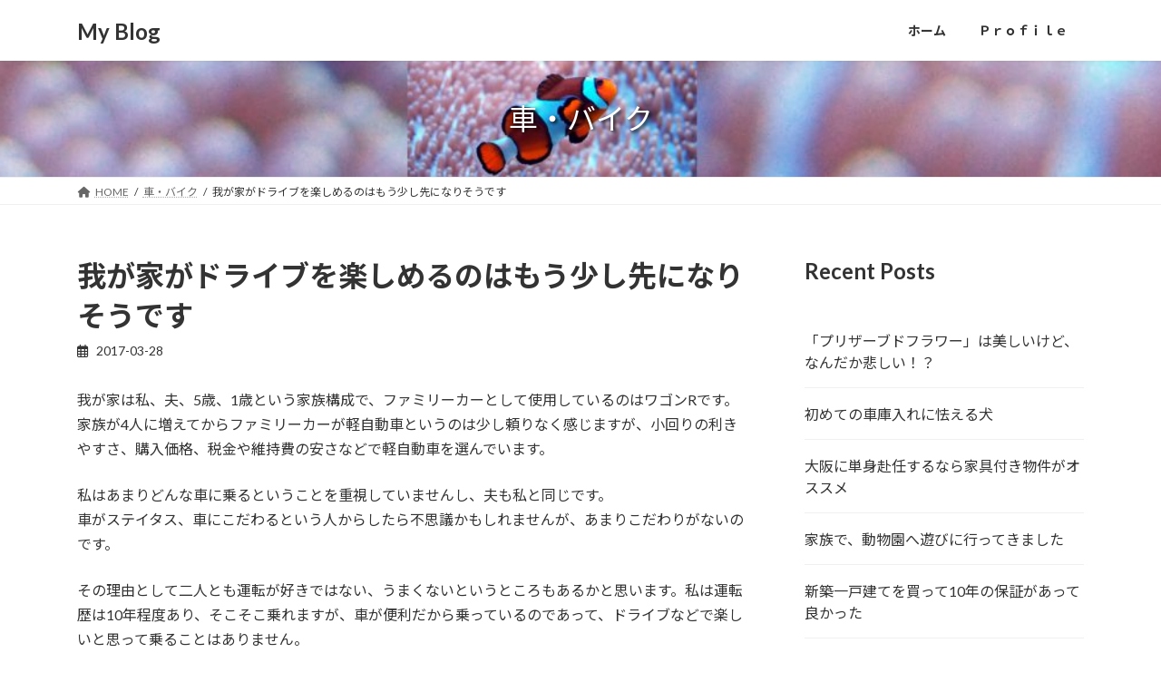

--- FILE ---
content_type: text/html; charset=UTF-8
request_url: https://www.sapurimento.com/?p=134
body_size: 12705
content:
<!DOCTYPE html>
<html dir="ltr" lang="ja" prefix="og: https://ogp.me/ns#">
<head>
<meta charset="utf-8">
<meta http-equiv="X-UA-Compatible" content="IE=edge">
<meta name="viewport" content="width=device-width, initial-scale=1">
<title>我が家がドライブを楽しめるのはもう少し先になりそうです | My Blog</title>
	<style>img:is([sizes="auto" i], [sizes^="auto," i]) { contain-intrinsic-size: 3000px 1500px }</style>
	
		<!-- All in One SEO 4.8.1.1 - aioseo.com -->
	<meta name="description" content="我が家は私、夫、5歳、1歳という家族構成で、ファミリーカーとして使用しているのはワゴンRです。 家族が4人に増" />
	<meta name="robots" content="max-image-preview:large" />
	<meta name="author" content="ys3-sapuri"/>
	<link rel="canonical" href="https://www.sapurimento.com/?p=134" />
	<meta name="generator" content="All in One SEO (AIOSEO) 4.8.1.1" />
		<meta property="og:locale" content="ja_JP" />
		<meta property="og:site_name" content="My Blog | トイプ大好き人間の気ままなブログです。よろしくお願いします。" />
		<meta property="og:type" content="article" />
		<meta property="og:title" content="我が家がドライブを楽しめるのはもう少し先になりそうです | My Blog" />
		<meta property="og:description" content="我が家は私、夫、5歳、1歳という家族構成で、ファミリーカーとして使用しているのはワゴンRです。 家族が4人に増" />
		<meta property="og:url" content="https://www.sapurimento.com/?p=134" />
		<meta property="article:published_time" content="2017-03-28T13:12:11+00:00" />
		<meta property="article:modified_time" content="2017-04-14T13:17:02+00:00" />
		<meta name="twitter:card" content="summary" />
		<meta name="twitter:title" content="我が家がドライブを楽しめるのはもう少し先になりそうです | My Blog" />
		<meta name="twitter:description" content="我が家は私、夫、5歳、1歳という家族構成で、ファミリーカーとして使用しているのはワゴンRです。 家族が4人に増" />
		<script type="application/ld+json" class="aioseo-schema">
			{"@context":"https:\/\/schema.org","@graph":[{"@type":"Article","@id":"https:\/\/www.sapurimento.com\/?p=134#article","name":"\u6211\u304c\u5bb6\u304c\u30c9\u30e9\u30a4\u30d6\u3092\u697d\u3057\u3081\u308b\u306e\u306f\u3082\u3046\u5c11\u3057\u5148\u306b\u306a\u308a\u305d\u3046\u3067\u3059 | My Blog","headline":"\u6211\u304c\u5bb6\u304c\u30c9\u30e9\u30a4\u30d6\u3092\u697d\u3057\u3081\u308b\u306e\u306f\u3082\u3046\u5c11\u3057\u5148\u306b\u306a\u308a\u305d\u3046\u3067\u3059","author":{"@id":"https:\/\/www.sapurimento.com\/?author=1#author"},"publisher":{"@id":"https:\/\/www.sapurimento.com\/#organization"},"image":{"@type":"ImageObject","url":"https:\/\/www.sapurimento.com\/wp-content\/uploads\/2016\/11\/driving_red.png","width":180,"height":180},"datePublished":"2017-03-28T22:12:11+09:00","dateModified":"2017-04-14T22:17:02+09:00","inLanguage":"ja","mainEntityOfPage":{"@id":"https:\/\/www.sapurimento.com\/?p=134#webpage"},"isPartOf":{"@id":"https:\/\/www.sapurimento.com\/?p=134#webpage"},"articleSection":"\u8eca\u30fb\u30d0\u30a4\u30af"},{"@type":"BreadcrumbList","@id":"https:\/\/www.sapurimento.com\/?p=134#breadcrumblist","itemListElement":[{"@type":"ListItem","@id":"https:\/\/www.sapurimento.com\/#listItem","position":1,"name":"\u5bb6","item":"https:\/\/www.sapurimento.com\/","nextItem":{"@type":"ListItem","@id":"https:\/\/www.sapurimento.com\/?p=134#listItem","name":"\u6211\u304c\u5bb6\u304c\u30c9\u30e9\u30a4\u30d6\u3092\u697d\u3057\u3081\u308b\u306e\u306f\u3082\u3046\u5c11\u3057\u5148\u306b\u306a\u308a\u305d\u3046\u3067\u3059"}},{"@type":"ListItem","@id":"https:\/\/www.sapurimento.com\/?p=134#listItem","position":2,"name":"\u6211\u304c\u5bb6\u304c\u30c9\u30e9\u30a4\u30d6\u3092\u697d\u3057\u3081\u308b\u306e\u306f\u3082\u3046\u5c11\u3057\u5148\u306b\u306a\u308a\u305d\u3046\u3067\u3059","previousItem":{"@type":"ListItem","@id":"https:\/\/www.sapurimento.com\/#listItem","name":"\u5bb6"}}]},{"@type":"Organization","@id":"https:\/\/www.sapurimento.com\/#organization","name":"My Blog","description":"\u30c8\u30a4\u30d7\u5927\u597d\u304d\u4eba\u9593\u306e\u6c17\u307e\u307e\u306a\u30d6\u30ed\u30b0\u3067\u3059\u3002\u3088\u308d\u3057\u304f\u304a\u9858\u3044\u3057\u307e\u3059\u3002","url":"https:\/\/www.sapurimento.com\/"},{"@type":"Person","@id":"https:\/\/www.sapurimento.com\/?author=1#author","url":"https:\/\/www.sapurimento.com\/?author=1","name":"ys3-sapuri","image":{"@type":"ImageObject","@id":"https:\/\/www.sapurimento.com\/?p=134#authorImage","url":"https:\/\/secure.gravatar.com\/avatar\/5761eb384e40022d74f8f297ae31f28f?s=96&d=identicon&r=g","width":96,"height":96,"caption":"ys3-sapuri"}},{"@type":"WebPage","@id":"https:\/\/www.sapurimento.com\/?p=134#webpage","url":"https:\/\/www.sapurimento.com\/?p=134","name":"\u6211\u304c\u5bb6\u304c\u30c9\u30e9\u30a4\u30d6\u3092\u697d\u3057\u3081\u308b\u306e\u306f\u3082\u3046\u5c11\u3057\u5148\u306b\u306a\u308a\u305d\u3046\u3067\u3059 | My Blog","description":"\u6211\u304c\u5bb6\u306f\u79c1\u3001\u592b\u30015\u6b73\u30011\u6b73\u3068\u3044\u3046\u5bb6\u65cf\u69cb\u6210\u3067\u3001\u30d5\u30a1\u30df\u30ea\u30fc\u30ab\u30fc\u3068\u3057\u3066\u4f7f\u7528\u3057\u3066\u3044\u308b\u306e\u306f\u30ef\u30b4\u30f3R\u3067\u3059\u3002 \u5bb6\u65cf\u304c4\u4eba\u306b\u5897","inLanguage":"ja","isPartOf":{"@id":"https:\/\/www.sapurimento.com\/#website"},"breadcrumb":{"@id":"https:\/\/www.sapurimento.com\/?p=134#breadcrumblist"},"author":{"@id":"https:\/\/www.sapurimento.com\/?author=1#author"},"creator":{"@id":"https:\/\/www.sapurimento.com\/?author=1#author"},"image":{"@type":"ImageObject","url":"https:\/\/www.sapurimento.com\/wp-content\/uploads\/2016\/11\/driving_red.png","@id":"https:\/\/www.sapurimento.com\/?p=134\/#mainImage","width":180,"height":180},"primaryImageOfPage":{"@id":"https:\/\/www.sapurimento.com\/?p=134#mainImage"},"datePublished":"2017-03-28T22:12:11+09:00","dateModified":"2017-04-14T22:17:02+09:00"},{"@type":"WebSite","@id":"https:\/\/www.sapurimento.com\/#website","url":"https:\/\/www.sapurimento.com\/","name":"My Blog","description":"\u30c8\u30a4\u30d7\u5927\u597d\u304d\u4eba\u9593\u306e\u6c17\u307e\u307e\u306a\u30d6\u30ed\u30b0\u3067\u3059\u3002\u3088\u308d\u3057\u304f\u304a\u9858\u3044\u3057\u307e\u3059\u3002","inLanguage":"ja","publisher":{"@id":"https:\/\/www.sapurimento.com\/#organization"}}]}
		</script>
		<!-- All in One SEO -->

<link rel="alternate" type="application/rss+xml" title="My Blog &raquo; フィード" href="https://www.sapurimento.com/?feed=rss2" />
<link rel="alternate" type="application/rss+xml" title="My Blog &raquo; コメントフィード" href="https://www.sapurimento.com/?feed=comments-rss2" />
<link rel="alternate" type="application/rss+xml" title="My Blog &raquo; 我が家がドライブを楽しめるのはもう少し先になりそうです のコメントのフィード" href="https://www.sapurimento.com/?feed=rss2&#038;p=134" />
<script type="text/javascript">
/* <![CDATA[ */
window._wpemojiSettings = {"baseUrl":"https:\/\/s.w.org\/images\/core\/emoji\/15.0.3\/72x72\/","ext":".png","svgUrl":"https:\/\/s.w.org\/images\/core\/emoji\/15.0.3\/svg\/","svgExt":".svg","source":{"concatemoji":"https:\/\/www.sapurimento.com\/wp-includes\/js\/wp-emoji-release.min.js?ver=6.7.4"}};
/*! This file is auto-generated */
!function(i,n){var o,s,e;function c(e){try{var t={supportTests:e,timestamp:(new Date).valueOf()};sessionStorage.setItem(o,JSON.stringify(t))}catch(e){}}function p(e,t,n){e.clearRect(0,0,e.canvas.width,e.canvas.height),e.fillText(t,0,0);var t=new Uint32Array(e.getImageData(0,0,e.canvas.width,e.canvas.height).data),r=(e.clearRect(0,0,e.canvas.width,e.canvas.height),e.fillText(n,0,0),new Uint32Array(e.getImageData(0,0,e.canvas.width,e.canvas.height).data));return t.every(function(e,t){return e===r[t]})}function u(e,t,n){switch(t){case"flag":return n(e,"\ud83c\udff3\ufe0f\u200d\u26a7\ufe0f","\ud83c\udff3\ufe0f\u200b\u26a7\ufe0f")?!1:!n(e,"\ud83c\uddfa\ud83c\uddf3","\ud83c\uddfa\u200b\ud83c\uddf3")&&!n(e,"\ud83c\udff4\udb40\udc67\udb40\udc62\udb40\udc65\udb40\udc6e\udb40\udc67\udb40\udc7f","\ud83c\udff4\u200b\udb40\udc67\u200b\udb40\udc62\u200b\udb40\udc65\u200b\udb40\udc6e\u200b\udb40\udc67\u200b\udb40\udc7f");case"emoji":return!n(e,"\ud83d\udc26\u200d\u2b1b","\ud83d\udc26\u200b\u2b1b")}return!1}function f(e,t,n){var r="undefined"!=typeof WorkerGlobalScope&&self instanceof WorkerGlobalScope?new OffscreenCanvas(300,150):i.createElement("canvas"),a=r.getContext("2d",{willReadFrequently:!0}),o=(a.textBaseline="top",a.font="600 32px Arial",{});return e.forEach(function(e){o[e]=t(a,e,n)}),o}function t(e){var t=i.createElement("script");t.src=e,t.defer=!0,i.head.appendChild(t)}"undefined"!=typeof Promise&&(o="wpEmojiSettingsSupports",s=["flag","emoji"],n.supports={everything:!0,everythingExceptFlag:!0},e=new Promise(function(e){i.addEventListener("DOMContentLoaded",e,{once:!0})}),new Promise(function(t){var n=function(){try{var e=JSON.parse(sessionStorage.getItem(o));if("object"==typeof e&&"number"==typeof e.timestamp&&(new Date).valueOf()<e.timestamp+604800&&"object"==typeof e.supportTests)return e.supportTests}catch(e){}return null}();if(!n){if("undefined"!=typeof Worker&&"undefined"!=typeof OffscreenCanvas&&"undefined"!=typeof URL&&URL.createObjectURL&&"undefined"!=typeof Blob)try{var e="postMessage("+f.toString()+"("+[JSON.stringify(s),u.toString(),p.toString()].join(",")+"));",r=new Blob([e],{type:"text/javascript"}),a=new Worker(URL.createObjectURL(r),{name:"wpTestEmojiSupports"});return void(a.onmessage=function(e){c(n=e.data),a.terminate(),t(n)})}catch(e){}c(n=f(s,u,p))}t(n)}).then(function(e){for(var t in e)n.supports[t]=e[t],n.supports.everything=n.supports.everything&&n.supports[t],"flag"!==t&&(n.supports.everythingExceptFlag=n.supports.everythingExceptFlag&&n.supports[t]);n.supports.everythingExceptFlag=n.supports.everythingExceptFlag&&!n.supports.flag,n.DOMReady=!1,n.readyCallback=function(){n.DOMReady=!0}}).then(function(){return e}).then(function(){var e;n.supports.everything||(n.readyCallback(),(e=n.source||{}).concatemoji?t(e.concatemoji):e.wpemoji&&e.twemoji&&(t(e.twemoji),t(e.wpemoji)))}))}((window,document),window._wpemojiSettings);
/* ]]> */
</script>
<style id='wp-emoji-styles-inline-css' type='text/css'>

	img.wp-smiley, img.emoji {
		display: inline !important;
		border: none !important;
		box-shadow: none !important;
		height: 1em !important;
		width: 1em !important;
		margin: 0 0.07em !important;
		vertical-align: -0.1em !important;
		background: none !important;
		padding: 0 !important;
	}
</style>
<link rel='stylesheet' id='wp-block-library-css' href='https://www.sapurimento.com/wp-includes/css/dist/block-library/style.min.css?ver=6.7.4' type='text/css' media='all' />
<style id='wp-block-library-inline-css' type='text/css'>
/* VK Color Palettes */:root{ --vk-color-primary:#bc8f8f}:root .has-vk-color-primary-color { color:var(--vk-color-primary); }:root .has-vk-color-primary-background-color { background-color:var(--vk-color-primary); }:root{ --vk-color-primary-dark:#967272}:root .has-vk-color-primary-dark-color { color:var(--vk-color-primary-dark); }:root .has-vk-color-primary-dark-background-color { background-color:var(--vk-color-primary-dark); }:root{ --vk-color-primary-vivid:#cf9d9d}:root .has-vk-color-primary-vivid-color { color:var(--vk-color-primary-vivid); }:root .has-vk-color-primary-vivid-background-color { background-color:var(--vk-color-primary-vivid); }
</style>
<style id='classic-theme-styles-inline-css' type='text/css'>
/*! This file is auto-generated */
.wp-block-button__link{color:#fff;background-color:#32373c;border-radius:9999px;box-shadow:none;text-decoration:none;padding:calc(.667em + 2px) calc(1.333em + 2px);font-size:1.125em}.wp-block-file__button{background:#32373c;color:#fff;text-decoration:none}
</style>
<style id='global-styles-inline-css' type='text/css'>
:root{--wp--preset--aspect-ratio--square: 1;--wp--preset--aspect-ratio--4-3: 4/3;--wp--preset--aspect-ratio--3-4: 3/4;--wp--preset--aspect-ratio--3-2: 3/2;--wp--preset--aspect-ratio--2-3: 2/3;--wp--preset--aspect-ratio--16-9: 16/9;--wp--preset--aspect-ratio--9-16: 9/16;--wp--preset--color--black: #000000;--wp--preset--color--cyan-bluish-gray: #abb8c3;--wp--preset--color--white: #ffffff;--wp--preset--color--pale-pink: #f78da7;--wp--preset--color--vivid-red: #cf2e2e;--wp--preset--color--luminous-vivid-orange: #ff6900;--wp--preset--color--luminous-vivid-amber: #fcb900;--wp--preset--color--light-green-cyan: #7bdcb5;--wp--preset--color--vivid-green-cyan: #00d084;--wp--preset--color--pale-cyan-blue: #8ed1fc;--wp--preset--color--vivid-cyan-blue: #0693e3;--wp--preset--color--vivid-purple: #9b51e0;--wp--preset--gradient--vivid-cyan-blue-to-vivid-purple: linear-gradient(135deg,rgba(6,147,227,1) 0%,rgb(155,81,224) 100%);--wp--preset--gradient--light-green-cyan-to-vivid-green-cyan: linear-gradient(135deg,rgb(122,220,180) 0%,rgb(0,208,130) 100%);--wp--preset--gradient--luminous-vivid-amber-to-luminous-vivid-orange: linear-gradient(135deg,rgba(252,185,0,1) 0%,rgba(255,105,0,1) 100%);--wp--preset--gradient--luminous-vivid-orange-to-vivid-red: linear-gradient(135deg,rgba(255,105,0,1) 0%,rgb(207,46,46) 100%);--wp--preset--gradient--very-light-gray-to-cyan-bluish-gray: linear-gradient(135deg,rgb(238,238,238) 0%,rgb(169,184,195) 100%);--wp--preset--gradient--cool-to-warm-spectrum: linear-gradient(135deg,rgb(74,234,220) 0%,rgb(151,120,209) 20%,rgb(207,42,186) 40%,rgb(238,44,130) 60%,rgb(251,105,98) 80%,rgb(254,248,76) 100%);--wp--preset--gradient--blush-light-purple: linear-gradient(135deg,rgb(255,206,236) 0%,rgb(152,150,240) 100%);--wp--preset--gradient--blush-bordeaux: linear-gradient(135deg,rgb(254,205,165) 0%,rgb(254,45,45) 50%,rgb(107,0,62) 100%);--wp--preset--gradient--luminous-dusk: linear-gradient(135deg,rgb(255,203,112) 0%,rgb(199,81,192) 50%,rgb(65,88,208) 100%);--wp--preset--gradient--pale-ocean: linear-gradient(135deg,rgb(255,245,203) 0%,rgb(182,227,212) 50%,rgb(51,167,181) 100%);--wp--preset--gradient--electric-grass: linear-gradient(135deg,rgb(202,248,128) 0%,rgb(113,206,126) 100%);--wp--preset--gradient--midnight: linear-gradient(135deg,rgb(2,3,129) 0%,rgb(40,116,252) 100%);--wp--preset--gradient--vivid-green-cyan-to-vivid-cyan-blue: linear-gradient(135deg,rgba(0,208,132,1) 0%,rgba(6,147,227,1) 100%);--wp--preset--font-size--small: 14px;--wp--preset--font-size--medium: 20px;--wp--preset--font-size--large: 24px;--wp--preset--font-size--x-large: 42px;--wp--preset--font-size--regular: 16px;--wp--preset--font-size--huge: 36px;--wp--preset--spacing--20: 0.44rem;--wp--preset--spacing--30: 0.67rem;--wp--preset--spacing--40: 1rem;--wp--preset--spacing--50: 1.5rem;--wp--preset--spacing--60: 2.25rem;--wp--preset--spacing--70: 3.38rem;--wp--preset--spacing--80: 5.06rem;--wp--preset--shadow--natural: 6px 6px 9px rgba(0, 0, 0, 0.2);--wp--preset--shadow--deep: 12px 12px 50px rgba(0, 0, 0, 0.4);--wp--preset--shadow--sharp: 6px 6px 0px rgba(0, 0, 0, 0.2);--wp--preset--shadow--outlined: 6px 6px 0px -3px rgba(255, 255, 255, 1), 6px 6px rgba(0, 0, 0, 1);--wp--preset--shadow--crisp: 6px 6px 0px rgba(0, 0, 0, 1);}:where(.is-layout-flex){gap: 0.5em;}:where(.is-layout-grid){gap: 0.5em;}body .is-layout-flex{display: flex;}.is-layout-flex{flex-wrap: wrap;align-items: center;}.is-layout-flex > :is(*, div){margin: 0;}body .is-layout-grid{display: grid;}.is-layout-grid > :is(*, div){margin: 0;}:where(.wp-block-columns.is-layout-flex){gap: 2em;}:where(.wp-block-columns.is-layout-grid){gap: 2em;}:where(.wp-block-post-template.is-layout-flex){gap: 1.25em;}:where(.wp-block-post-template.is-layout-grid){gap: 1.25em;}.has-black-color{color: var(--wp--preset--color--black) !important;}.has-cyan-bluish-gray-color{color: var(--wp--preset--color--cyan-bluish-gray) !important;}.has-white-color{color: var(--wp--preset--color--white) !important;}.has-pale-pink-color{color: var(--wp--preset--color--pale-pink) !important;}.has-vivid-red-color{color: var(--wp--preset--color--vivid-red) !important;}.has-luminous-vivid-orange-color{color: var(--wp--preset--color--luminous-vivid-orange) !important;}.has-luminous-vivid-amber-color{color: var(--wp--preset--color--luminous-vivid-amber) !important;}.has-light-green-cyan-color{color: var(--wp--preset--color--light-green-cyan) !important;}.has-vivid-green-cyan-color{color: var(--wp--preset--color--vivid-green-cyan) !important;}.has-pale-cyan-blue-color{color: var(--wp--preset--color--pale-cyan-blue) !important;}.has-vivid-cyan-blue-color{color: var(--wp--preset--color--vivid-cyan-blue) !important;}.has-vivid-purple-color{color: var(--wp--preset--color--vivid-purple) !important;}.has-black-background-color{background-color: var(--wp--preset--color--black) !important;}.has-cyan-bluish-gray-background-color{background-color: var(--wp--preset--color--cyan-bluish-gray) !important;}.has-white-background-color{background-color: var(--wp--preset--color--white) !important;}.has-pale-pink-background-color{background-color: var(--wp--preset--color--pale-pink) !important;}.has-vivid-red-background-color{background-color: var(--wp--preset--color--vivid-red) !important;}.has-luminous-vivid-orange-background-color{background-color: var(--wp--preset--color--luminous-vivid-orange) !important;}.has-luminous-vivid-amber-background-color{background-color: var(--wp--preset--color--luminous-vivid-amber) !important;}.has-light-green-cyan-background-color{background-color: var(--wp--preset--color--light-green-cyan) !important;}.has-vivid-green-cyan-background-color{background-color: var(--wp--preset--color--vivid-green-cyan) !important;}.has-pale-cyan-blue-background-color{background-color: var(--wp--preset--color--pale-cyan-blue) !important;}.has-vivid-cyan-blue-background-color{background-color: var(--wp--preset--color--vivid-cyan-blue) !important;}.has-vivid-purple-background-color{background-color: var(--wp--preset--color--vivid-purple) !important;}.has-black-border-color{border-color: var(--wp--preset--color--black) !important;}.has-cyan-bluish-gray-border-color{border-color: var(--wp--preset--color--cyan-bluish-gray) !important;}.has-white-border-color{border-color: var(--wp--preset--color--white) !important;}.has-pale-pink-border-color{border-color: var(--wp--preset--color--pale-pink) !important;}.has-vivid-red-border-color{border-color: var(--wp--preset--color--vivid-red) !important;}.has-luminous-vivid-orange-border-color{border-color: var(--wp--preset--color--luminous-vivid-orange) !important;}.has-luminous-vivid-amber-border-color{border-color: var(--wp--preset--color--luminous-vivid-amber) !important;}.has-light-green-cyan-border-color{border-color: var(--wp--preset--color--light-green-cyan) !important;}.has-vivid-green-cyan-border-color{border-color: var(--wp--preset--color--vivid-green-cyan) !important;}.has-pale-cyan-blue-border-color{border-color: var(--wp--preset--color--pale-cyan-blue) !important;}.has-vivid-cyan-blue-border-color{border-color: var(--wp--preset--color--vivid-cyan-blue) !important;}.has-vivid-purple-border-color{border-color: var(--wp--preset--color--vivid-purple) !important;}.has-vivid-cyan-blue-to-vivid-purple-gradient-background{background: var(--wp--preset--gradient--vivid-cyan-blue-to-vivid-purple) !important;}.has-light-green-cyan-to-vivid-green-cyan-gradient-background{background: var(--wp--preset--gradient--light-green-cyan-to-vivid-green-cyan) !important;}.has-luminous-vivid-amber-to-luminous-vivid-orange-gradient-background{background: var(--wp--preset--gradient--luminous-vivid-amber-to-luminous-vivid-orange) !important;}.has-luminous-vivid-orange-to-vivid-red-gradient-background{background: var(--wp--preset--gradient--luminous-vivid-orange-to-vivid-red) !important;}.has-very-light-gray-to-cyan-bluish-gray-gradient-background{background: var(--wp--preset--gradient--very-light-gray-to-cyan-bluish-gray) !important;}.has-cool-to-warm-spectrum-gradient-background{background: var(--wp--preset--gradient--cool-to-warm-spectrum) !important;}.has-blush-light-purple-gradient-background{background: var(--wp--preset--gradient--blush-light-purple) !important;}.has-blush-bordeaux-gradient-background{background: var(--wp--preset--gradient--blush-bordeaux) !important;}.has-luminous-dusk-gradient-background{background: var(--wp--preset--gradient--luminous-dusk) !important;}.has-pale-ocean-gradient-background{background: var(--wp--preset--gradient--pale-ocean) !important;}.has-electric-grass-gradient-background{background: var(--wp--preset--gradient--electric-grass) !important;}.has-midnight-gradient-background{background: var(--wp--preset--gradient--midnight) !important;}.has-small-font-size{font-size: var(--wp--preset--font-size--small) !important;}.has-medium-font-size{font-size: var(--wp--preset--font-size--medium) !important;}.has-large-font-size{font-size: var(--wp--preset--font-size--large) !important;}.has-x-large-font-size{font-size: var(--wp--preset--font-size--x-large) !important;}
:where(.wp-block-post-template.is-layout-flex){gap: 1.25em;}:where(.wp-block-post-template.is-layout-grid){gap: 1.25em;}
:where(.wp-block-columns.is-layout-flex){gap: 2em;}:where(.wp-block-columns.is-layout-grid){gap: 2em;}
:root :where(.wp-block-pullquote){font-size: 1.5em;line-height: 1.6;}
</style>
<link rel='stylesheet' id='lightning-common-style-css' href='https://www.sapurimento.com/wp-content/themes/lightning/_g3/assets/css/style.css?ver=15.29.4' type='text/css' media='all' />
<style id='lightning-common-style-inline-css' type='text/css'>
/* Lightning */:root {--vk-color-primary:#bc8f8f;--vk-color-primary-dark:#967272;--vk-color-primary-vivid:#cf9d9d;--g_nav_main_acc_icon_open_url:url(https://www.sapurimento.com/wp-content/themes/lightning/_g3/inc/vk-mobile-nav/package/images/vk-menu-acc-icon-open-black.svg);--g_nav_main_acc_icon_close_url: url(https://www.sapurimento.com/wp-content/themes/lightning/_g3/inc/vk-mobile-nav/package/images/vk-menu-close-black.svg);--g_nav_sub_acc_icon_open_url: url(https://www.sapurimento.com/wp-content/themes/lightning/_g3/inc/vk-mobile-nav/package/images/vk-menu-acc-icon-open-white.svg);--g_nav_sub_acc_icon_close_url: url(https://www.sapurimento.com/wp-content/themes/lightning/_g3/inc/vk-mobile-nav/package/images/vk-menu-close-white.svg);}
:root{--swiper-navigation-color: #fff;}
html{scroll-padding-top:var(--vk-size-admin-bar);}
/* vk-mobile-nav */:root {--vk-mobile-nav-menu-btn-bg-src: url("https://www.sapurimento.com/wp-content/themes/lightning/_g3/inc/vk-mobile-nav/package/images/vk-menu-btn-black.svg");--vk-mobile-nav-menu-btn-close-bg-src: url("https://www.sapurimento.com/wp-content/themes/lightning/_g3/inc/vk-mobile-nav/package/images/vk-menu-close-black.svg");--vk-menu-acc-icon-open-black-bg-src: url("https://www.sapurimento.com/wp-content/themes/lightning/_g3/inc/vk-mobile-nav/package/images/vk-menu-acc-icon-open-black.svg");--vk-menu-acc-icon-open-white-bg-src: url("https://www.sapurimento.com/wp-content/themes/lightning/_g3/inc/vk-mobile-nav/package/images/vk-menu-acc-icon-open-white.svg");--vk-menu-acc-icon-close-black-bg-src: url("https://www.sapurimento.com/wp-content/themes/lightning/_g3/inc/vk-mobile-nav/package/images/vk-menu-close-black.svg");--vk-menu-acc-icon-close-white-bg-src: url("https://www.sapurimento.com/wp-content/themes/lightning/_g3/inc/vk-mobile-nav/package/images/vk-menu-close-white.svg");}
</style>
<link rel='stylesheet' id='lightning-design-style-css' href='https://www.sapurimento.com/wp-content/themes/lightning/_g3/design-skin/origin3/css/style.css?ver=15.29.4' type='text/css' media='all' />
<style id='lightning-design-style-inline-css' type='text/css'>
.tagcloud a:before { font-family: "Font Awesome 5 Free";content: "\f02b";font-weight: bold; }
</style>
<link rel='stylesheet' id='vk-swiper-style-css' href='https://www.sapurimento.com/wp-content/themes/lightning/vendor/vektor-inc/vk-swiper/src/assets/css/swiper-bundle.min.css?ver=11.0.2' type='text/css' media='all' />
<link rel='stylesheet' id='vk-blog-card-css' href='https://www.sapurimento.com/wp-content/themes/lightning/_g3/inc/vk-wp-oembed-blog-card/package/css/blog-card.css?ver=6.7.4' type='text/css' media='all' />
<link rel='stylesheet' id='lightning-theme-style-css' href='https://www.sapurimento.com/wp-content/themes/lightning-child-sample/style.css?ver=15.29.4' type='text/css' media='all' />
<link rel='stylesheet' id='vk-font-awesome-css' href='https://www.sapurimento.com/wp-content/themes/lightning/vendor/vektor-inc/font-awesome-versions/src/versions/6/css/all.min.css?ver=6.4.2' type='text/css' media='all' />
<style id='akismet-widget-style-inline-css' type='text/css'>

			.a-stats {
				--akismet-color-mid-green: #357b49;
				--akismet-color-white: #fff;
				--akismet-color-light-grey: #f6f7f7;

				max-width: 350px;
				width: auto;
			}

			.a-stats * {
				all: unset;
				box-sizing: border-box;
			}

			.a-stats strong {
				font-weight: 600;
			}

			.a-stats a.a-stats__link,
			.a-stats a.a-stats__link:visited,
			.a-stats a.a-stats__link:active {
				background: var(--akismet-color-mid-green);
				border: none;
				box-shadow: none;
				border-radius: 8px;
				color: var(--akismet-color-white);
				cursor: pointer;
				display: block;
				font-family: -apple-system, BlinkMacSystemFont, 'Segoe UI', 'Roboto', 'Oxygen-Sans', 'Ubuntu', 'Cantarell', 'Helvetica Neue', sans-serif;
				font-weight: 500;
				padding: 12px;
				text-align: center;
				text-decoration: none;
				transition: all 0.2s ease;
			}

			/* Extra specificity to deal with TwentyTwentyOne focus style */
			.widget .a-stats a.a-stats__link:focus {
				background: var(--akismet-color-mid-green);
				color: var(--akismet-color-white);
				text-decoration: none;
			}

			.a-stats a.a-stats__link:hover {
				filter: brightness(110%);
				box-shadow: 0 4px 12px rgba(0, 0, 0, 0.06), 0 0 2px rgba(0, 0, 0, 0.16);
			}

			.a-stats .count {
				color: var(--akismet-color-white);
				display: block;
				font-size: 1.5em;
				line-height: 1.4;
				padding: 0 13px;
				white-space: nowrap;
			}
		
</style>
<link rel="https://api.w.org/" href="https://www.sapurimento.com/index.php?rest_route=/" /><link rel="alternate" title="JSON" type="application/json" href="https://www.sapurimento.com/index.php?rest_route=/wp/v2/posts/134" /><link rel="EditURI" type="application/rsd+xml" title="RSD" href="https://www.sapurimento.com/xmlrpc.php?rsd" />
<meta name="generator" content="WordPress 6.7.4" />
<link rel='shortlink' href='https://www.sapurimento.com/?p=134' />
<link rel="alternate" title="oEmbed (JSON)" type="application/json+oembed" href="https://www.sapurimento.com/index.php?rest_route=%2Foembed%2F1.0%2Fembed&#038;url=https%3A%2F%2Fwww.sapurimento.com%2F%3Fp%3D134" />
<link rel="alternate" title="oEmbed (XML)" type="text/xml+oembed" href="https://www.sapurimento.com/index.php?rest_route=%2Foembed%2F1.0%2Fembed&#038;url=https%3A%2F%2Fwww.sapurimento.com%2F%3Fp%3D134&#038;format=xml" />
<link rel="icon" href="https://www.sapurimento.com/wp-content/uploads/2016/11/cropped-cropped-kumanomi01-32x32.jpg" sizes="32x32" />
<link rel="icon" href="https://www.sapurimento.com/wp-content/uploads/2016/11/cropped-cropped-kumanomi01-192x192.jpg" sizes="192x192" />
<link rel="apple-touch-icon" href="https://www.sapurimento.com/wp-content/uploads/2016/11/cropped-cropped-kumanomi01-180x180.jpg" />
<meta name="msapplication-TileImage" content="https://www.sapurimento.com/wp-content/uploads/2016/11/cropped-cropped-kumanomi01-270x270.jpg" />
		<style type="text/css" id="wp-custom-css">
			
/*footer lightningロゴ非表示*/
.site-footer-copyright p:nth-child(2) {
    display: none;
}
/* トップページ以外（サブページ）のヘッダー背景を画像に */
body:not(.home) .page-header {
    background-image: url('https://www.sapurimento.com/wp-content/uploads/2016/11/cropped-kumanomi01.jpg');
    background-size: cover;
    background-position: center;
    background-repeat: no-repeat;
}
/*投稿ページ　更新日、編集者非表示*/
.entry-meta-item-author, 
.entry-meta-item-updated{
    display: none;
}
.page-header-title{
	  font-weight:normal;
    text-shadow: 2px 2px 4px #000000;
}		</style>
		</head>
<body class="post-template-default single single-post postid-134 single-format-standard wp-embed-responsive device-pc fa_v6_css">
<a class="skip-link screen-reader-text" href="#main">コンテンツへスキップ</a>
<a class="skip-link screen-reader-text" href="#vk-mobile-nav">ナビゲーションに移動</a>

<header id="site-header" class="site-header site-header--layout--nav-float">
		<div id="site-header-container" class="site-header-container container">

				<div class="site-header-logo">
		<a href="https://www.sapurimento.com/">
			<span>My Blog</span>
		</a>
		</div>

		
		<nav id="global-nav" class="global-nav global-nav--layout--float-right"><ul id="menu-menu01" class="menu vk-menu-acc global-nav-list nav"><li id="menu-item-13" class="menu-item menu-item-type-custom menu-item-object-custom"><a href="https://sapurimento.com/"><strong class="global-nav-name">ホーム</strong></a></li>
<li id="menu-item-14" class="menu-item menu-item-type-post_type menu-item-object-page"><a href="https://www.sapurimento.com/?page_id=7"><strong class="global-nav-name">Ｐｒｏｆｉｌｅ</strong></a></li>
</ul></nav>	</div>
	</header>



	<div class="page-header"><div class="page-header-inner container">
<div class="page-header-title">車・バイク</div></div></div><!-- [ /.page-header ] -->

	<!-- [ #breadcrumb ] --><div id="breadcrumb" class="breadcrumb"><div class="container"><ol class="breadcrumb-list" itemscope itemtype="https://schema.org/BreadcrumbList"><li class="breadcrumb-list__item breadcrumb-list__item--home" itemprop="itemListElement" itemscope itemtype="http://schema.org/ListItem"><a href="https://www.sapurimento.com" itemprop="item"><i class="fas fa-fw fa-home"></i><span itemprop="name">HOME</span></a><meta itemprop="position" content="1" /></li><li class="breadcrumb-list__item" itemprop="itemListElement" itemscope itemtype="http://schema.org/ListItem"><a href="https://www.sapurimento.com/?cat=9" itemprop="item"><span itemprop="name">車・バイク</span></a><meta itemprop="position" content="2" /></li><li class="breadcrumb-list__item" itemprop="itemListElement" itemscope itemtype="http://schema.org/ListItem"><span itemprop="name">我が家がドライブを楽しめるのはもう少し先になりそうです</span><meta itemprop="position" content="3" /></li></ol></div></div><!-- [ /#breadcrumb ] -->


<div class="site-body">
		<div class="site-body-container container">

		<div class="main-section main-section--col--two" id="main" role="main">
			
			<article id="post-134" class="entry entry-full post-134 post type-post status-publish format-standard has-post-thumbnail hentry category-9">

	
	
		<header class="entry-header">
			<h1 class="entry-title">
									我が家がドライブを楽しめるのはもう少し先になりそうです							</h1>
			<div class="entry-meta"><span class="entry-meta-item entry-meta-item-date">
			<i class="far fa-calendar-alt"></i>
			<span class="published">2017-03-28</span>
			</span><span class="entry-meta-item entry-meta-item-updated">
			<i class="fas fa-history"></i>
			<span class="screen-reader-text">最終更新日時 : </span>
			<span class="updated">2017-04-14</span>
			</span><span class="entry-meta-item entry-meta-item-author">
				<span class="vcard author"><span class="entry-meta-item-author-image"><img alt='' src='https://secure.gravatar.com/avatar/5761eb384e40022d74f8f297ae31f28f?s=30&#038;d=identicon&#038;r=g' class='avatar avatar-30 photo' height='30' width='30' /></span><span class="fn">ys3-sapuri</span></span></span></div>		</header>

	
	
	<div class="entry-body">
				<p>我が家は私、夫、5歳、1歳という家族構成で、ファミリーカーとして使用しているのはワゴンRです。<br />
家族が4人に増えてからファミリーカーが軽自動車というのは少し頼りなく感じますが、小回りの利きやすさ、購入価格、税金や維持費の安さなどで軽自動車を選んでいます。</p>
<p>私はあまりどんな車に乗るということを重視していませんし、夫も私と同じです。<br />
車がステイタス、車にこだわるという人からしたら不思議かもしれませんが、あまりこだわりがないのです。</p>
<p>その理由として二人とも運転が好きではない、うまくないというところもあるかと思います。私は運転歴は10年程度あり、そこそこ乗れますが、車が便利だから乗っているのであって、ドライブなどで楽しいと思って乗ることはありません。<br />
夫の方は私よりひどく、最初に出会った時にはペーパードライバーでした。<br />
そこからペーパードライバー教習を受けてペーパーを脱出して、やっと運転してくれるようになりました。</p>
<p>ただ運転は下手くそですし、うまくなってほしいと思って、夫に運転機会をたくさん作ろうと思っていすが、「今日は疲れているから運転して」とか運転している時にも他の車にイライラしたりしていて、危ない運転もありますし、乗っていて落ち着きません。</p>
<p>私は自分が運転するのは好きではありませんが、助手席に乗せてもらってドライブするのは大好きで、歴代の彼氏の助手席では心地よい時間を過ごしていました。<br />
運転をすることが苦手、好きではない夫と結婚したことは、私が後悔していることの一つです。</p>
<p>車には興味はないと思っていますが、実家の弟が最近ハリアーに買い替えました。<br />
それが私にはすごく好みのタイプで前々からああいった車がかっこいいなと思っていたので、それを近くで見られた時にはやっぱり違うな、かっこ良いなと思いました。<br />
キャッシュで350万円程度で購入したようですが、収入からしたら見合っていない車で、分不相応だなとも思います。</p>
<p>ただかっこ良い車に乗りたいから頑張ろう、自分の気に入った車に乗っている時が幸せだという価値観の人がいても良いと思いますし、そういった男性も少なくはないように思います。我が家は夫が車好きではないので、もったいなくて高い車は買えませんし、運転の腕もイマイチでドライブが楽しめる程度に安心して運転をまかせて助手席で寝てしまうといった日が早くこないかなと思っています。</p>
<p>息子は車好き、運転好きな男らしい子に育てたいなと思っています。<br />
<img decoding="async" class="alignnone size-full wp-image-36" src="https://www.sapurimento.com/wp-content/uploads/2016/11/driving_red.png" alt="" width="180" height="180" srcset="https://www.sapurimento.com/wp-content/uploads/2016/11/driving_red.png 180w, https://www.sapurimento.com/wp-content/uploads/2016/11/driving_red-150x150.png 150w, https://www.sapurimento.com/wp-content/uploads/2016/11/driving_red-100x100.png 100w" sizes="(max-width: 180px) 100vw, 180px" /></p>
			</div>

	
	
	
	
		
				<div class="entry-footer">

					<div class="entry-meta-data-list entry-meta-data-list--category"><dl><dt>カテゴリー</dt><dd><a href="https://www.sapurimento.com/?cat=9">車・バイク</a></dd></dl></div>									</div><!-- [ /.entry-footer ] -->

		
	
</article><!-- [ /#post-134 ] -->

	
		
		
		
		
	


<div class="vk_posts next-prev">

	<div id="post-132" class="vk_post vk_post-postType-post card card-intext vk_post-col-xs-12 vk_post-col-sm-12 vk_post-col-md-6 next-prev-prev post-132 post type-post status-publish format-standard hentry category-9"><a href="https://www.sapurimento.com/?p=132" class="card-intext-inner"><div class="vk_post_imgOuter" style="background-image:url(https://www.sapurimento.com/wp-content/themes/lightning/_g3/assets/images/no-image.png)"><div class="card-img-overlay"><span class="vk_post_imgOuter_singleTermLabel">前の記事</span></div><img src="https://www.sapurimento.com/wp-content/themes/lightning/_g3/assets/images/no-image.png" class="vk_post_imgOuter_img card-img-top" /></div><!-- [ /.vk_post_imgOuter ] --><div class="vk_post_body card-body"><h5 class="vk_post_title card-title">あなたの愛車のバッテリーは大丈夫ですか？</h5><div class="vk_post_date card-date published">2017-03-24</div></div><!-- [ /.card-body ] --></a></div><!-- [ /.card ] -->
	<div id="post-137" class="vk_post vk_post-postType-post card card-intext vk_post-col-xs-12 vk_post-col-sm-12 vk_post-col-md-6 next-prev-next post-137 post type-post status-publish format-standard hentry category-health"><a href="https://www.sapurimento.com/?p=137" class="card-intext-inner"><div class="vk_post_imgOuter" style="background-image:url(https://www.sapurimento.com/wp-content/themes/lightning/_g3/assets/images/no-image.png)"><div class="card-img-overlay"><span class="vk_post_imgOuter_singleTermLabel">次の記事</span></div><img src="https://www.sapurimento.com/wp-content/themes/lightning/_g3/assets/images/no-image.png" class="vk_post_imgOuter_img card-img-top" /></div><!-- [ /.vk_post_imgOuter ] --><div class="vk_post_body card-body"><h5 class="vk_post_title card-title">耳鼻科は何度か通ったけれど完治はしていません</h5><div class="vk_post_date card-date published">2017-05-01</div></div><!-- [ /.card-body ] --></a></div><!-- [ /.card ] -->
	</div>
	
					</div><!-- [ /.main-section ] -->

		<div class="sub-section sub-section--col--two">
<aside class="widget widget_block" id="block-5">
<h3 class="wp-block-heading">Recent Posts</h3>
</aside><aside class="widget widget_block widget_recent_entries" id="block-2"><ul class="wp-block-latest-posts__list wp-block-latest-posts"><li><a class="wp-block-latest-posts__post-title" href="https://www.sapurimento.com/?p=262">「プリザーブドフラワー」は美しいけど、なんだか悲しい！？</a></li>
<li><a class="wp-block-latest-posts__post-title" href="https://www.sapurimento.com/?p=223">初めての車庫入れに怯える犬</a></li>
<li><a class="wp-block-latest-posts__post-title" href="https://www.sapurimento.com/?p=220">大阪に単身赴任するなら家具付き物件がオススメ</a></li>
<li><a class="wp-block-latest-posts__post-title" href="https://www.sapurimento.com/?p=216">家族で、動物園へ遊びに行ってきました</a></li>
<li><a class="wp-block-latest-posts__post-title" href="https://www.sapurimento.com/?p=213">新築一戸建てを買って10年の保証があって良かった</a></li>
</ul></aside><aside class="widget widget_block" id="block-6">
<h3 class="wp-block-heading">Category</h3>
</aside><aside class="widget widget_block widget_categories" id="block-3"><ul class="wp-block-categories-list wp-block-categories">	<li class="cat-item cat-item-7"><a href="https://www.sapurimento.com/?cat=7">お出かけ・遊び (4)</a>
</li>
	<li class="cat-item cat-item-1"><a href="https://www.sapurimento.com/?cat=1">その他 (3)</a>
</li>
	<li class="cat-item cat-item-11"><a href="https://www.sapurimento.com/?cat=11">パソコン・スマホ (4)</a>
</li>
	<li class="cat-item cat-item-8"><a href="https://www.sapurimento.com/?cat=8">ライフスタイル (18)</a>
</li>
	<li class="cat-item cat-item-12"><a href="https://www.sapurimento.com/?cat=12">仕事 (3)</a>
</li>
	<li class="cat-item cat-item-13"><a href="https://www.sapurimento.com/?cat=13">住宅 (1)</a>
</li>
	<li class="cat-item cat-item-5"><a href="https://www.sapurimento.com/?cat=5">健康・病院 (11)</a>
</li>
	<li class="cat-item cat-item-4"><a href="https://www.sapurimento.com/?cat=4">美容・ダイエット (1)</a>
</li>
	<li class="cat-item cat-item-2"><a href="https://www.sapurimento.com/?cat=2">趣味 (8)</a>
</li>
	<li class="cat-item cat-item-9"><a href="https://www.sapurimento.com/?cat=9">車・バイク (9)</a>
</li>
	<li class="cat-item cat-item-10"><a href="https://www.sapurimento.com/?cat=10">食 (4)</a>
</li>
</ul></aside><aside class="widget widget_block" id="block-7">
<h3 class="wp-block-heading">Archive</h3>
</aside><aside class="widget widget_block widget_archive" id="block-4"><div class="wp-block-archives-dropdown wp-block-archives"><label for="wp-block-archives-1" class="wp-block-archives__label screen-reader-text">アーカイブ</label>
		<select id="wp-block-archives-1" name="archive-dropdown" onchange="document.location.href=this.options[this.selectedIndex].value;">
		<option value="">月を選択</option>	<option value='https://www.sapurimento.com/?m=202210'> 2022年10月 </option>
	<option value='https://www.sapurimento.com/?m=202010'> 2020年10月 </option>
	<option value='https://www.sapurimento.com/?m=202002'> 2020年2月 </option>
	<option value='https://www.sapurimento.com/?m=202001'> 2020年1月 </option>
	<option value='https://www.sapurimento.com/?m=201807'> 2018年7月 </option>
	<option value='https://www.sapurimento.com/?m=201806'> 2018年6月 </option>
	<option value='https://www.sapurimento.com/?m=201801'> 2018年1月 </option>
	<option value='https://www.sapurimento.com/?m=201712'> 2017年12月 </option>
	<option value='https://www.sapurimento.com/?m=201711'> 2017年11月 </option>
	<option value='https://www.sapurimento.com/?m=201710'> 2017年10月 </option>
	<option value='https://www.sapurimento.com/?m=201708'> 2017年8月 </option>
	<option value='https://www.sapurimento.com/?m=201707'> 2017年7月 </option>
	<option value='https://www.sapurimento.com/?m=201706'> 2017年6月 </option>
	<option value='https://www.sapurimento.com/?m=201705'> 2017年5月 </option>
	<option value='https://www.sapurimento.com/?m=201703'> 2017年3月 </option>
	<option value='https://www.sapurimento.com/?m=201702'> 2017年2月 </option>
	<option value='https://www.sapurimento.com/?m=201701'> 2017年1月 </option>
	<option value='https://www.sapurimento.com/?m=201612'> 2016年12月 </option>
	<option value='https://www.sapurimento.com/?m=201611'> 2016年11月 </option>
	<option value='https://www.sapurimento.com/?m=201610'> 2016年10月 </option>
</select></div></aside><aside class="widget widget_block widget_search" id="block-8"><form role="search" method="get" action="https://www.sapurimento.com/" class="wp-block-search__button-outside wp-block-search__icon-button wp-block-search"    ><label class="wp-block-search__label" for="wp-block-search__input-2" >検索</label><div class="wp-block-search__inside-wrapper " ><input class="wp-block-search__input" id="wp-block-search__input-2" placeholder="Search" value="" type="search" name="s" required /><button aria-label="検索" class="wp-block-search__button has-icon wp-element-button" type="submit" ><svg class="search-icon" viewBox="0 0 24 24" width="24" height="24">
					<path d="M13 5c-3.3 0-6 2.7-6 6 0 1.4.5 2.7 1.3 3.7l-3.8 3.8 1.1 1.1 3.8-3.8c1 .8 2.3 1.3 3.7 1.3 3.3 0 6-2.7 6-6S16.3 5 13 5zm0 10.5c-2.5 0-4.5-2-4.5-4.5s2-4.5 4.5-4.5 4.5 2 4.5 4.5-2 4.5-4.5 4.5z"></path>
				</svg></button></div></form></aside> </div><!-- [ /.sub-section ] -->

	</div><!-- [ /.site-body-container ] -->

	
</div><!-- [ /.site-body ] -->


<footer class="site-footer">

			<nav class="footer-nav"><div class="container"><ul id="menu-menu01-1" class="menu footer-nav-list nav nav--line"><li id="menu-item-13" class="menu-item menu-item-type-custom menu-item-object-custom menu-item-13"><a href="https://sapurimento.com/">ホーム</a></li>
<li id="menu-item-14" class="menu-item menu-item-type-post_type menu-item-object-page menu-item-14"><a href="https://www.sapurimento.com/?page_id=7">Ｐｒｏｆｉｌｅ</a></li>
</ul></div></nav>		
		
	
	<div class="container site-footer-copyright">
			<p>Copyright &copy; My Blog All Rights Reserved.</p><p>Powered by <a href="https://wordpress.org/">WordPress</a> &amp; <a href="https://wordpress.org/themes/lightning/" target="_blank" title="Free WordPress Theme Lightning"> Lightning Theme</a> by Vektor,Inc. technology.</p>	</div>
</footer> 
<div id="vk-mobile-nav-menu-btn" class="vk-mobile-nav-menu-btn">MENU</div><div class="vk-mobile-nav vk-mobile-nav-drop-in" id="vk-mobile-nav"><nav class="vk-mobile-nav-menu-outer" role="navigation"><ul id="menu-menu01-2" class="vk-menu-acc menu"><li class="menu-item menu-item-type-custom menu-item-object-custom menu-item-13"><a href="https://sapurimento.com/">ホーム</a></li>
<li class="menu-item menu-item-type-post_type menu-item-object-page menu-item-14"><a href="https://www.sapurimento.com/?page_id=7">Ｐｒｏｆｉｌｅ</a></li>
</ul></nav></div>
<link rel='stylesheet' id='add_google_fonts_Lato-css' href='//fonts.googleapis.com/css2?family=Lato%3Awght%40400%3B700&#038;display=swap&#038;subset=japanese&#038;ver=15.29.4' type='text/css' media='all' />
<link rel='stylesheet' id='add_google_fonts_noto_sans-css' href='//fonts.googleapis.com/css2?family=Noto+Sans+JP%3Awght%40400%3B700&#038;display=swap&#038;subset=japanese&#038;ver=15.29.4' type='text/css' media='all' />
<script type="text/javascript" src="https://www.sapurimento.com/wp-content/themes/lightning/vendor/vektor-inc/vk-swiper/src/assets/js/swiper-bundle.min.js?ver=11.0.2" id="vk-swiper-script-js"></script>
<script type="text/javascript" id="vk-swiper-script-js-after">
/* <![CDATA[ */
var lightning_swiper = new Swiper('.lightning_swiper', {"slidesPerView":1,"spaceBetween":0,"loop":false,"autoplay":{"delay":"4000"},"pagination":{"el":".swiper-pagination","clickable":true},"navigation":{"nextEl":".swiper-button-next","prevEl":".swiper-button-prev"},"effect":"slide"});
/* ]]> */
</script>
<script type="text/javascript" id="lightning-js-js-extra">
/* <![CDATA[ */
var lightningOpt = {"header_scrool":"1","add_header_offset_margin":"1"};
/* ]]> */
</script>
<script type="text/javascript" src="https://www.sapurimento.com/wp-content/themes/lightning/_g3/assets/js/main.js?ver=15.29.4" id="lightning-js-js"></script>
</body>
</html>